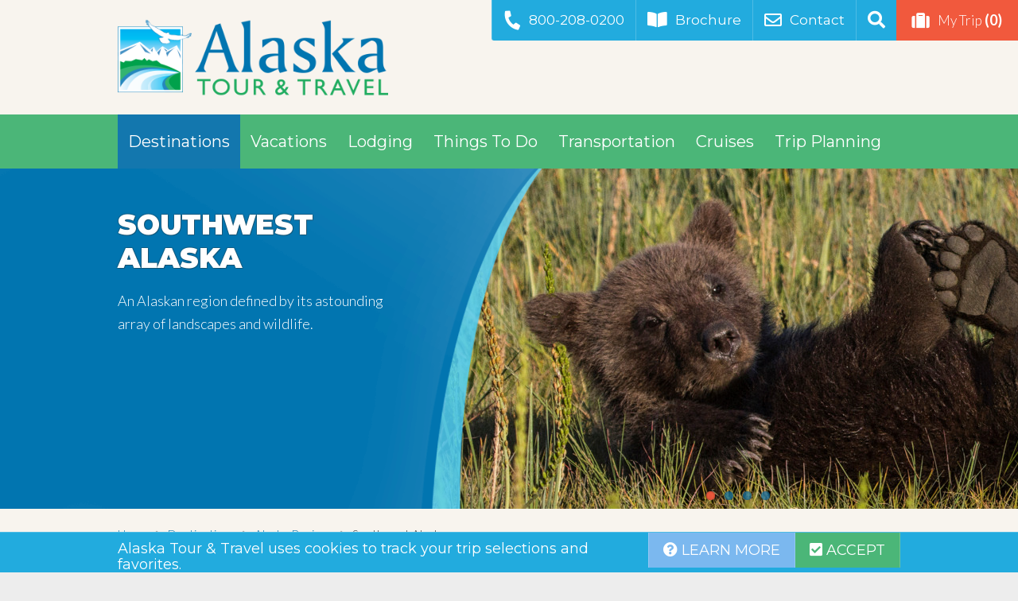

--- FILE ---
content_type: text/html; charset=utf-8
request_url: https://www.alaskatravel.com/destinations/regions/southwest/
body_size: 17832
content:
<!DOCTYPE html>
<html lang="en-US">
<head>
    <meta charset="utf-8" />
    <meta http-equiv="x-ua-compatible" content="ie=edge">
    <meta name="description" content="Visit Southwest Alaska and popular destinations like Lake Clark National Park and Katmai National Park on fly-in bear viewing tours from Anchorage.">
    <meta name="viewport" content="width=device-width, initial-scale=1, shrink-to-fit=no">
    <meta name="ROBOTS" content="INDEX, FOLLOW">
    <meta name="content-version" content="3423">
    <meta name="og:title" property="og:title" content="Southwest Alaska | Lake Clark, Katmai National Park | AlaskaTravel.com">
    <meta name="og:description" property="og:description" content="Visit Southwest Alaska and popular destinations like Lake Clark National Park and Katmai National Park on fly-in bear viewing tours from Anchorage.">
    <meta property="og:type" content="website">
    <meta property="og:site_name" content="Alaska Tour &amp; Travel">
    <meta property="fb:app_id" content="661992644252926">
        <meta property="og:image" content="https://cdn1.alaskatravel.com/public/photos/00000646/black-bear-cub-lake-clark-646-1-HeroSubPage.jpg">
        <meta property="og:image:width" content="990">
        <meta property="og:image:height" content="428">
        <meta name="twitter:card" content="summary_large_image">
        <meta name="twitter:site" content="@alaskaexperts">
        <meta name="twitter:title" content="Southwest Alaska | Lake Clark, Katmai National Park | AlaskaTravel.com">
        <meta name="twitter:description" content="Visit Southwest Alaska and popular destinations like Lake Clark National Park and Katmai National Park on fly-in bear viewing tours from Anchorage." />
        <meta name="twitter:image" content="https://cdn1.alaskatravel.com/public/photos/00000646/black-bear-cub-lake-clark-646-1-HeroSubPage.jpg">
        <meta name="twitter:image:alt" content="Black bear cub stretches out in the sun in Lake Clark National Park.">
        <meta property="og:url" content="https://www.alaskatravel.com/destinations/regions/southwest/">

    <title>Southwest Alaska | Lake Clark, Katmai National Park | AlaskaTravel.com</title>
    <link rel="icon" href="/favicon.ico">
        <link rel="canonical" href="https://www.alaskatravel.com/destinations/regions/southwest/" />

    <script>window.dataLayer = window.dataLayer || [];</script>
    
    <!-- Google Tag Manager -->
    <script>(function(w,d,s,l,i){w[l]=w[l]||[];w[l].push({'gtm.start':
    new Date().getTime(),event:'gtm.js'});var f=d.getElementsByTagName(s)[0],
    j=d.createElement(s),dl=l!='dataLayer'?'&l='+l:'';j.async=true;j.src=
    'https://www.googletagmanager.com/gtm.js?id='+i+dl;f.parentNode.insertBefore(j,f);
    })(window,document,'script','dataLayer','GTM-KPQZ2MC');</script>
    <!-- End Google Tag Manager -->

    
    <script type="text/javascript">!function(T,l,y){var S=T.location,k="script",D="instrumentationKey",C="ingestionendpoint",I="disableExceptionTracking",E="ai.device.",b="toLowerCase",w="crossOrigin",N="POST",e="appInsightsSDK",t=y.name||"appInsights";(y.name||T[e])&&(T[e]=t);var n=T[t]||function(d){var g=!1,f=!1,m={initialize:!0,queue:[],sv:"5",version:2,config:d};function v(e,t){var n={},a="Browser";return n[E+"id"]=a[b](),n[E+"type"]=a,n["ai.operation.name"]=S&&S.pathname||"_unknown_",n["ai.internal.sdkVersion"]="javascript:snippet_"+(m.sv||m.version),{time:function(){var e=new Date;function t(e){var t=""+e;return 1===t.length&&(t="0"+t),t}return e.getUTCFullYear()+"-"+t(1+e.getUTCMonth())+"-"+t(e.getUTCDate())+"T"+t(e.getUTCHours())+":"+t(e.getUTCMinutes())+":"+t(e.getUTCSeconds())+"."+((e.getUTCMilliseconds()/1e3).toFixed(3)+"").slice(2,5)+"Z"}(),iKey:e,name:"Microsoft.ApplicationInsights."+e.replace(/-/g,"")+"."+t,sampleRate:100,tags:n,data:{baseData:{ver:2}}}}var h=d.url||y.src;if(h){function a(e){var t,n,a,i,r,o,s,c,u,p,l;g=!0,m.queue=[],f||(f=!0,t=h,s=function(){var e={},t=d.connectionString;if(t)for(var n=t.split(";"),a=0;a<n.length;a++){var i=n[a].split("=");2===i.length&&(e[i[0][b]()]=i[1])}if(!e[C]){var r=e.endpointsuffix,o=r?e.location:null;e[C]="https://"+(o?o+".":"")+"dc."+(r||"services.visualstudio.com")}return e}(),c=s[D]||d[D]||"",u=s[C],p=u?u+"/v2/track":d.endpointUrl,(l=[]).push((n="SDK LOAD Failure: Failed to load Application Insights SDK script (See stack for details)",a=t,i=p,(o=(r=v(c,"Exception")).data).baseType="ExceptionData",o.baseData.exceptions=[{typeName:"SDKLoadFailed",message:n.replace(/\./g,"-"),hasFullStack:!1,stack:n+"\nSnippet failed to load ["+a+"] -- Telemetry is disabled\nHelp Link: https://go.microsoft.com/fwlink/?linkid=2128109\nHost: "+(S&&S.pathname||"_unknown_")+"\nEndpoint: "+i,parsedStack:[]}],r)),l.push(function(e,t,n,a){var i=v(c,"Message"),r=i.data;r.baseType="MessageData";var o=r.baseData;return o.message='AI (Internal): 99 message:"'+("SDK LOAD Failure: Failed to load Application Insights SDK script (See stack for details) ("+n+")").replace(/\"/g,"")+'"',o.properties={endpoint:a},i}(0,0,t,p)),function(e,t){if(JSON){var n=T.fetch;if(n&&!y.useXhr)n(t,{method:N,body:JSON.stringify(e),mode:"cors"});else if(XMLHttpRequest){var a=new XMLHttpRequest;a.open(N,t),a.setRequestHeader("Content-type","application/json"),a.send(JSON.stringify(e))}}}(l,p))}function i(e,t){f||setTimeout(function(){!t&&m.core||a()},500)}var e=function(){var n=l.createElement(k);n.src=h;var e=y[w];return!e&&""!==e||"undefined"==n[w]||(n[w]=e),n.onload=i,n.onerror=a,n.onreadystatechange=function(e,t){"loaded"!==n.readyState&&"complete"!==n.readyState||i(0,t)},n}();y.ld<0?l.getElementsByTagName("head")[0].appendChild(e):setTimeout(function(){l.getElementsByTagName(k)[0].parentNode.appendChild(e)},y.ld||0)}try{m.cookie=l.cookie}catch(p){}function t(e){for(;e.length;)!function(t){m[t]=function(){var e=arguments;g||m.queue.push(function(){m[t].apply(m,e)})}}(e.pop())}var n="track",r="TrackPage",o="TrackEvent";t([n+"Event",n+"PageView",n+"Exception",n+"Trace",n+"DependencyData",n+"Metric",n+"PageViewPerformance","start"+r,"stop"+r,"start"+o,"stop"+o,"addTelemetryInitializer","setAuthenticatedUserContext","clearAuthenticatedUserContext","flush"]),m.SeverityLevel={Verbose:0,Information:1,Warning:2,Error:3,Critical:4};var s=(d.extensionConfig||{}).ApplicationInsightsAnalytics||{};if(!0!==d[I]&&!0!==s[I]){var c="onerror";t(["_"+c]);var u=T[c];T[c]=function(e,t,n,a,i){var r=u&&u(e,t,n,a,i);return!0!==r&&m["_"+c]({message:e,url:t,lineNumber:n,columnNumber:a,error:i}),r},d.autoExceptionInstrumented=!0}return m}(y.cfg);function a(){y.onInit&&y.onInit(n)}(T[t]=n).queue&&0===n.queue.length?(n.queue.push(a),n.trackPageView({})):a()}(window,document,{
src: "https://js.monitor.azure.com/scripts/b/ai.2.min.js", // The SDK URL Source
crossOrigin: "anonymous", 
cfg: { // Application Insights Configuration
    instrumentationKey: '34b43f6b-f341-4c6c-aa03-4aafc42408a8'
}});</script>
</head>
<body class="page-destinations-regions-southwest page-type-list" style="visibility: hidden;">
    <!-- Version: 2025.12.09.2003-e96302f&#x2B;e96302f41a0ab5ce9df5b0646a66add601aba018 -->
    <!-- Google Tag Manager (noscript) -->
    <noscript><iframe src="https://www.googletagmanager.com/ns.html?id=GTM-KPQZ2MC"
    height="0" width="0" style="display:none;visibility:hidden"></iframe></noscript>
    <!-- End Google Tag Manager (noscript) -->
    <input name="CSRF-TOKEN" type="hidden" value="CfDJ8IljDS69tvRMhqJSL-Tl3dOI3wif327Uhp-xCDjUbrZ6yNWtnvKtnFg9_8-6sWBSPJuX9kQ0cjaWzcZokGbgakQKEaQoRdW1BGzucSTVipBXdecEoPoQxcRetRFOPPh45ray6dBrvpmcYQgTOPPtqeE" />
    <div class="site-container ">
            <header class="site-header ">
    <nav class="fixed-header">
        <div class="container">
            <div class="scroll-top"><a href="#"><i class="fas fa-arrow-up"></i>Return to Top</a></div>
            <ul>
                <li><a href="tel:1-800-208-0200"><i class="fas fa-phone"></i>800-208-0200</a></li>
                        <li><a href="/request/travel-guide/"><i class="fas fa-book-open"></i>Brochure</a></li>
                        <li><a href="/contact/"><i class="fas fa-envelope"></i>Contact</a></li>
                <li>
                    <a class="search" href="#"><i class="fas fa-search"></i><span>Search</span></a>
                    <form class="search-form" autocomplete="off">
                        <label class="search-form-label" for="searchform">Search this website</label>
                        <input name="searchform" class="addsearch" placeholder="Search…" type="search" autocomplete="off" disabled="disabled">
                        <input value="Search" type="submit">
                    </form>
                </li>
                <li>
                    <a class="cart" href="/my-trip/">
                        <i class="fas fa-suitcase"></i>My Trip <span class="trip-number">(0)</span>
                    </a>
                </li>
            </ul>
        </div>
    </nav>
    <div class="container">
        <div class="site-title"><a class="logo" href="/">Alaska Tour &amp; Travel</a></div>
    </div>
</header>

            <nav class="main-nav">
    <div class="container">
        <a class="mobile phone" href="tel:1-800-208-0200"><i class="fas fa-phone"></i><span>800-208-0200</span></a><button class="menu-toggle" aria-pressed="false"><span>Menu</span><i class="fas fa-bars"></i></button>
        <ul class="main-menu">
                    <li class="mobile"><a href="/request/travel-guide/"><i class="fas fa-book-open"></i>Brochure</a></li>
                    <li class="mobile"><a href="/contact/"><i class="fas fa-envelope"></i>Contact</a></li>
            <li class="mobile search-menu-item">
                <form class="search-form" autocomplete="off">
                    <label class="search-form-label" for="searchform">Search this website</label><i class="fas fa-search"></i>
                    <input name="searchform" class="addsearch" placeholder="Search…" type="search" autocomplete="off" disabled="disabled">
                    <input value="Search" type="submit">
                </form>
            </li>
            <li class="mobile">
                <a class="cart" href="/my-trip/">
                    <i class="fas fa-suitcase"></i>My Trip <span class="trip-number">(0)</span>
                </a>
            </li>
                    <li class="dropdown active current">
                        <a href="/destinations/">Destinations</a>
                            <button class="sub-menu-toggle" aria-pressed="false"><i class="fas fa-plus"></i><span>Submenu</span></button>
                            <ul class="dropdown-menu">
                                <li>
                                        <ul>
                                            <li class="dropdown-header"><a href="/destinations/best-places-to-visit/">Top Places to Visit</a></li>
                                                    <li class=""><a href="/anchorage/">Anchorage</a></li>
                                                    <li class=""><a href="/denali-national-park/">Denali Park</a></li>
                                                    <li class=""><a href="/fairbanks/">Fairbanks</a></li>
                                                    <li class="no-mobile"><a href="/girdwood/">Girdwood</a></li>
                                                    <li class=""><a href="/seward/">Seward</a></li>
                                                    <li class=""><a href="/talkeetna/">Talkeetna</a></li>
                                                    <li class="no-mobile"><a href="/destinations/all/">Show All…</a></li>
                                        </ul>
                                        <ul>
                                            <li class="dropdown-header"><a href="/destinations/off-the-beaten-path/">Off the Beaten Path</a></li>
                                                    <li class="no-mobile"><a href="/arctic-circle/">Arctic Circle</a></li>
                                                    <li class="no-mobile"><a href="/cooper-landing/">Cooper Landing</a></li>
                                                    <li class="no-mobile"><a href="/copper-center/">Copper Center</a></li>
                                                    <li class="no-mobile"><a href="/homer/">Homer</a></li>
                                                    <li class="no-mobile"><a href="/kantishna/">Kantishna</a></li>
                                                    <li class="no-mobile"><a href="/mccarthy-kennicott/">McCarthy & Kennicott</a></li>
                                                    <li class=""><a href="/valdez/">Valdez</a></li>
                                                    <li class="no-mobile"><a href="/destinations/all/">Show All...</a></li>
                                                    <li class="dropdown-header"><a href="/destinations/cruise-ports-of-call/">Cruise Ports of Call</a></li>
                                        </ul>
                                        <ul>
                                            <li class="dropdown-header"><a href="/destinations/regions/">Alaska Regions</a></li>
                                                    <li class="no-mobile"><a href="/destinations/regions/far-north/">Far North</a></li>
                                                    <li class="no-mobile"><a href="/destinations/regions/interior/">Interior</a></li>
                                                    <li class="no-mobile"><a href="/destinations/regions/southcental/">Southcentral</a></li>
                                                    <li class="no-mobile"><a href="/destinations/regions/southeast/">Southeast</a></li>
                                                    <li class="no-mobile"><a href="/destinations/regions/southwest/">Southwest</a></li>
                                                    <li class="dropdown-header"><a href="/maps/">Map View</a></li>
                                        </ul>
                                        <ul>
                                            <li class="dropdown-header"><a href="/parks/">National Parks</a></li>
                                                    <li class="no-mobile"><a href="/denali-national-park/">Denali National Park</a></li>
                                                    <li class="no-mobile"><a href="/parks/kenai-fjords/">Kenai Fjords</a></li>
                                                    <li class="no-mobile"><a href="/parks/wrangell-st-elias/">Wrangell St. Elias</a></li>
                                                    <li class="no-mobile"><a href="/parks/glacier-bay/">Glacier Bay</a></li>
                                                    <li class="no-mobile"><a href="/parks/state/">Alaska State Parks</a></li>
                                                    <li class="no-mobile"><a href="/parks/">Show All...</a></li>
                                        </ul>
                                </li>
                            </ul>
                    </li>
                    <li class="dropdown ">
                        <a href="/vacations/">Vacations</a>
                            <button class="sub-menu-toggle" aria-pressed="false"><i class="fas fa-plus"></i><span>Submenu</span></button>
                            <ul class="dropdown-menu">
                                <li>
                                        <ul>
                                            <li class="dropdown-header"><a href="/vacations/packages/">Top Vacation Packages</a></li>
                                                    <li class=""><a href="/vacations/train-tours/">Train & Bus Packages</a></li>
                                                    <li class=""><a href="/vacations/self-drive-tours/">Self-Drive Packages</a></li>
                                                    <li class=""><a href="/vacations/guided-tours/">Fully Guided Tours</a></li>
                                                    <li class="dropdown-header"><a href="/land-tours/">Land Tour Itineraries</a></li>
                                                    <li class="no-mobile"><a href="/land-tours/5-day-itinerary/">5 Day Itinerary</a></li>
                                                    <li class="no-mobile"><a href="/land-tours/7-day-itinerary/">7 Day Itinerary</a></li>
                                                    <li class="no-mobile"><a href="/land-tours/10-day-itinerary/">10 Day Itinerary</a></li>
                                        </ul>
                                        <ul>
                                            <li class="dropdown-header"><a href="/vacations/cruise-tours/">Alaska Cruise Tours</a></li>
                                                    <li class="no-mobile"><a href="/vacations/pre-cruise-tours/">Pre Cruise Tours</a></li>
                                                    <li class="no-mobile"><a href="/vacations/post-cruise-tours/">Post Cruise Tours</a></li>
                                                    <li class="dropdown-header"><a href="/vacations/travel/">Specialty Travel</a></li>
                                                    <li class=""><a href="/vacations/adventure-tours/">Adventure Tours</a></li>
                                                    <li class="no-mobile"><a href="/vacations/custom-trips/">Custom Trips</a></li>
                                                    <li class=""><a href="/vacations/family/">Family Vacations</a></li>
                                                    <li class=""><a href="/vacations/small-groups/">Small Groups</a></li>
                                                    <li class=""><a href="/vacations/winter-aurora-trips/">Winter & Aurora Travel</a></li>
                                                    <li class="dropdown-header"><a href="/find/packages/">Alaska Trip Finder</a></li>
                                        </ul>
                                </li>
                            </ul>
                    </li>
                    <li class="dropdown ">
                        <a href="/lodging/">Lodging</a>
                            <button class="sub-menu-toggle" aria-pressed="false"><i class="fas fa-plus"></i><span>Submenu</span></button>
                            <ul class="dropdown-menu">
                                <li>
                                        <ul>
                                            <li class="dropdown-header"><a href="/lodging/best-places-to-stay/">Top Places to Stay</a></li>
                                                    <li class="dropdown-header"><a href="/lodging/by-destination/">Browse by Destination</a></li>
                                                    <li class=""><a href="/anchorage/lodging/">Anchorage</a></li>
                                                    <li class=""><a href="/denali-national-park/lodging/">Denali Park</a></li>
                                                    <li class=""><a href="/fairbanks/lodging/">Fairbanks</a></li>
                                                    <li class=""><a href="/seward/lodging/">Seward</a></li>
                                                    <li class=""><a href="/talkeetna/lodging/">Talkeetna</a></li>
                                                    <li class=""><a href="/lodging/by-destination/">Show All…</a></li>
                                        </ul>
                                        <ul>
                                            <li class="dropdown-header"><a href="/lodging/by-category/">Browse By Category</a></li>
                                                    <li class=""><a href="/lodging/hotels/">Hotels & Lodges</a></li>
                                                    <li class=""><a href="/lodging/cabins/">Cabins</a></li>
                                                    <li class=""><a href="/lodging/wilderness-lodges/">Wilderness Lodges</a></li>
                                                    <li class="dropdown-header"><a href="/find/lodging/">Alaska Lodging Finder</a></li>
                                        </ul>
                                </li>
                            </ul>
                    </li>
                    <li class="dropdown ">
                        <a href="/things-to-do/">Things To Do</a>
                            <button class="sub-menu-toggle" aria-pressed="false"><i class="fas fa-plus"></i><span>Submenu</span></button>
                            <ul class="dropdown-menu">
                                <li>
                                        <ul>
                                            <li class="dropdown-header"><a href="/things-to-do/best/">Top Things to Do </a></li>
                                                    <li class=""><a href="/things-to-do/best-glacier-tours/">Best Glacier Tours</a></li>
                                                    <li class=""><a href="/things-to-do/best-train-tours/">Best Train Tours</a></li>
                                                    <li class=""><a href="/things-to-do/best-wildlife-tours/">Best Wildlife Tours</a></li>
                                                    <li class=""><a href="/things-to-do/denali-bus-tours/">Denali Bus Tours</a></li>
                                                    <li class=""><a href="/things-to-do/kenai-fjords-cruises/">Kenai Fjords Cruises</a></li>
                                                    <li class=""><a href="/things-to-do/bear-viewing-tours/">Bear Viewing Tours</a></li>
                                                    <li class=""><a href="/things-to-do/flightseeing/">Flightseeing </a></li>
                                                    <li class="no-mobile"><a href="/things-to-do/kayaking-trips/">Kayaking Trips</a></li>
                                                    <li class="no-mobile"><a href="/things-to-do/rafting-trips/">Rafting Trips</a></li>
                                                    <li class="no-mobile"><a href="/things-to-do/by-category/">Show All…</a></li>
                                        </ul>
                                        <ul>
                                            <li class="dropdown-header"><a href="/find/activity/">Alaska Activity Finder</a></li>
                                                    <li class="dropdown-header"><a href="/things-to-do/by-category/">Browse By Category</a></li>
                                                    <li class="no-mobile"><a href="/things-to-do/arctic-circle-tours/">Arctic Circle Tours</a></li>
                                                    <li class="no-mobile"><a href="/things-to-do/bike-tours/">Bike Tours</a></li>
                                                    <li class="no-mobile"><a href="/things-to-do/bus-tours/">Bus Tours</a></li>
                                                    <li class="no-mobile"><a href="/things-to-do/day-cruises/">Day Cruises</a></li>
                                                    <li class="no-mobile"><a href="/things-to-do/dinner-theaters/">Dinner Theaters</a></li>
                                                    <li class="no-mobile"><a href="/things-to-do/dog-sled-tours/">Dog Sled Tours</a></li>
                                                    <li class="no-mobile"><a href="/things-to-do/fishing-trips/">Fishing Trips</a></li>
                                                    <li class="no-mobile"><a href="/things-to-do/helicopter-tours/">Helicopter Tours</a></li>
                                                    <li class="no-mobile"><a href="/things-to-do/hiking-trips/">Hiking Trips</a></li>
                                                    <li class="no-mobile"><a href="/things-to-do/jeep-atv-tours/">Jeep & ATV Tours</a></li>
                                                    <li class="no-mobile"><a href="/things-to-do/sightseeing-tours/">Sightseeing Tours</a></li>
                                                    <li class="no-mobile"><a href="/things-to-do/top-attractions/">Top Attractions</a></li>
                                                    <li class="no-mobile"><a href="/things-to-do/train-day-trips/">Train Day Trips</a></li>
                                                    <li class="no-mobile"><a href="/things-to-do/winter/">Winter Activities</a></li>
                                                    <li class="no-mobile"><a href="/things-to-do/zip-line-tours/">Zip Line Tours</a></li>
                                                    <li class="no-mobile"><a href="/things-to-do/by-category/">Show All…</a></li>
                                        </ul>
                                        <ul>
                                            <li class="dropdown-header"><a href="/things-to-do/by-destination/">Browse By Destination</a></li>
                                                    <li class="no-mobile"><a href="/anchorage/things-to-do/">Anchorage</a></li>
                                                    <li class="no-mobile"><a href="/denali-national-park/things-to-do/">Denali Park</a></li>
                                                    <li class="no-mobile"><a href="/fairbanks/things-to-do/">Fairbanks</a></li>
                                                    <li class="no-mobile"><a href="/seward/things-to-do/">Seward</a></li>
                                                    <li class="no-mobile"><a href="/talkeetna/things-to-do/">Talkeetna</a></li>
                                                    <li class="no-mobile"><a href="/things-to-do/by-destination/">Show All…</a></li>
                                        </ul>
                                </li>
                            </ul>
                    </li>
                    <li class="dropdown ">
                        <a href="/transportation/">Transportation</a>
                            <button class="sub-menu-toggle" aria-pressed="false"><i class="fas fa-plus"></i><span>Submenu</span></button>
                            <ul class="dropdown-menu">
                                <li>
                                        <ul>
                                            <li class="dropdown-header"><a href="/trains/">Alaska Trains</a></li>
                                                    <li class=""><a href="/alaska-railroad/">Alaska Railroad</a></li>
                                                    <li class=""><a href="/trains/wilderness-express/">Wilderness Express Rail</a></li>
                                                    <li class=""><a href="/trains/mckinley-explorer/">McKinley Explorer Dome</a></li>
                                                    <li class=""><a href="/trains/compare/">Compare All Trains...</a></li>
                                                    <li class="dropdown-header"><a href="/bus-lines/">Bus Lines</a></li>
                                                    <li class=""><a href="/park-connection-bus/">Park Connection Motorcoach</a></li>
                                                    <li class="dropdown-header"><a href="/car-rentals/">Car Rentals</a></li>
                                        </ul>
                                        <ul>
                                            <li class="dropdown-header"><a href="/transportation/how-to-get-from/">How To Get From...</a></li>
                                                    <li class="no-mobile"><a href="/transportation/anchorage-seward/">Anchorage to Seward</a></li>
                                                    <li class="no-mobile"><a href="/transportation/anchorage-denali/">Anchorage to Denali </a></li>
                                                    <li class="no-mobile"><a href="/transportation/anchorage-fairbanks/">Anchorage to Fairbanks</a></li>
                                                    <li class="no-mobile"><a href="/transportation/seward-talkeetna/">Seward to Talkeetna</a></li>
                                                    <li class="no-mobile"><a href="/transportation/whittier-denali/">Whittier to Denali</a></li>
                                                    <li class="no-mobile"><a href="/transportation/how-to-get-from/">Show All...</a></li>
                                                    <li class="dropdown-header"><a href="/find/transport/">Transportation Finder</a></li>
                                                    <li class=""><a href="/express-checkout/">Train & Bus Express Checkout</a></li>
                                        </ul>
                                        <ul>
                                            <li class="dropdown-header"><a href="/transportation/advice/">Transportation Advice</a></li>
                                                    <li class="no-mobile"><a href="/advice/best-train-for-me/">Best Train for Me</a></li>
                                                    <li class="no-mobile"><a href="/alaska-railroad/schedule/">Alaska Railroad Schedule</a></li>
                                                    <li class="no-mobile"><a href="/maps/alaska-railroad/">Alaska Railroad Map</a></li>
                                                    <li class="no-mobile"><a href="/trains/compare/">Adventure Class vs GoldStar</a></li>
                                                    <li class="no-mobile"><a href="/advice/train-and-bus/">Take the Train AND the Bus</a></li>
                                                    <li class="no-mobile"><a href="/cruises/transportation/">Cruise Transportation</a></li>
                                                    <li class="no-mobile"><a href="/transportation/flights-to-alaska/">Flights to Alaska</a></li>
                                                    <li class="no-mobile"><a href="/transportation/advice/">Show All…</a></li>
                                        </ul>
                                </li>
                            </ul>
                    </li>
                    <li class="dropdown ">
                        <a href="/cruises/">Cruises</a>
                            <button class="sub-menu-toggle" aria-pressed="false"><i class="fas fa-plus"></i><span>Submenu</span></button>
                            <ul class="dropdown-menu">
                                <li>
                                        <ul>
                                            <li class="dropdown-header"><a href="/cruises/itineraries/">Cruise Itineraries</a></li>
                                                    <li class="no-mobile"><a href="/cruises/best-alaska-cruise/">Best Alaska Cruises</a></li>
                                                    <li class="no-mobile"><a href="/cruises/routes/vancouver-seward/">Vancouver to Seward</a></li>
                                                    <li class="no-mobile"><a href="/cruises/routes/seward-vancouver/">Seward to Vancouver</a></li>
                                                    <li class="no-mobile"><a href="/cruises/routes/vancouver-whittier/">Vancouver to Whittier</a></li>
                                                    <li class="no-mobile"><a href="/cruises/routes/whittier-vancouver/">Whittier to Vancouver</a></li>
                                                    <li class="no-mobile"><a href="/cruises/itineraries/">Show All…</a></li>
                                                    <li class="dropdown-header"><a href="/cruises/schedule/">Cruise Schedules</a></li>
                                                    <li class="no-mobile"><a href="/cruises/vancouver/">Cruises from Vancouver</a></li>
                                                    <li class="no-mobile"><a href="/cruises/seattle/">Cruises from Seattle</a></li>
                                        </ul>
                                        <ul>
                                            <li class="dropdown-header"><a href="/cruises/shore-excursions/">Shore Excursions</a></li>
                                                    <li class="dropdown-header"><a href="/cruises/cruise-lines/">Cruise Lines</a></li>
                                                    <li class="no-mobile"><a href="/cruises/princess-cruises/">Princess Cruises</a></li>
                                                    <li class="no-mobile"><a href="/cruises/holland-america-line/">Holland America Line</a></li>
                                                    <li class="no-mobile"><a href="/cruises/royal-caribbean-cruises/">Royal Caribbean Cruises</a></li>
                                                    <li class="no-mobile"><a href="/cruises/celebrity-cruises/">Celebrity Cruises</a></li>
                                                    <li class="no-mobile"><a href="/cruises/cruise-lines/">Show All…</a></li>
                                                    <li class="dropdown-header"><a href="/cruises/transportation/">Cruise Transportation</a></li>
                                                    <li class="no-mobile"><a href="/cruises/transportation/private-transfers/">Private Cruise Transfers</a></li>
                                        </ul>
                                        <ul>
                                            <li class="dropdown-header"><a href="/cruises/advice/">Cruise Advice</a></li>
                                                    <li class="no-mobile"><a href="/cruises/faqs/">Alaska Cruise FAQs</a></li>
                                                    <li class="no-mobile"><a href="/vacations/cruise-tours/">Cruise + Land Tours</a></li>
                                                    <li class="no-mobile"><a href="/cruises/deals/">Alaska Cruise Deals</a></li>
                                                    <li class="no-mobile"><a href="/request/cruise-quote/">Get a Cruise Quote</a></li>
                                                    <li class="no-mobile"><a href="/destinations/cruise-ports-of-call/">Alaska Ports of Call</a></li>
                                                    <li class="no-mobile"><a href="/things-to-do/day-cruises/">Day Boat Cruises</a></li>
                                                    <li class="no-mobile"><a href="/cruises/small-ships/">Small Ship Cruises</a></li>
                                                    <li class="no-mobile"><a href="/cruises/advice/">Show All…</a></li>
                                                    <li class="dropdown-header"><a href="/find/cruises/">Alaska Cruise Finder</a></li>
                                        </ul>
                                </li>
                            </ul>
                    </li>
                    <li class="dropdown ">
                        <a href="/trip-planning/">Trip Planning</a>
                            <button class="sub-menu-toggle" aria-pressed="false"><i class="fas fa-plus"></i><span>Submenu</span></button>
                            <ul class="dropdown-menu">
                                <li>
                                        <ul>
                                            <li class="dropdown-header"><a href="/trip-planning/get-started/">Getting Started</a></li>
                                                    <li class=""><a href="/advice/why-alaska/">Why Alaska? </a></li>
                                                    <li class=""><a href="/why-us/">Why Alaska Tour &  Travel?</a></li>
                                                    <li class=""><a href="/newsletter/">Newsletter Sign Up</a></li>
                                                    <li class=""><a href="/request/travel-guide/">Order Guide & Map</a></li>
                                                    <li class=""><a href="/deals/">Alaska Travel Deals</a></li>
                                                    <li class=""><a href="/land-tours/">Sample Tour Itineraries</a></li>
                                                    <li class="no-mobile"><a href="/trip-planning/reservations/">Make a Reservation</a></li>
                                        </ul>
                                        <ul>
                                            <li class="dropdown-header"><a href="/trip-planning/tools/">Travel Tools</a></li>
                                                    <li class=""><a href="/blog/">Travel Blog</a></li>
                                                    <li class=""><a href="/photos/">Photo Gallery </a></li>
                                                    <li class=""><a href="/videos/">Alaska Videos</a></li>
                                                    <li class=""><a href="/maps/">Alaska Map</a></li>
                                                    <li class="no-mobile"><a href="/trip-planning/insurance/">Travel Insurance</a></li>
                                                    <li class="no-mobile"><a href="/trip-planning/weather-daylight/">Alaska Weather</a></li>
                                                    <li class="no-mobile"><a href="/trip-planning/mileage-chart/">Alaska Mileage Chart</a></li>
                                                    <li class="no-mobile"><a href="/trip-planning/tools/">Show All…</a></li>
                                        </ul>
                                        <ul>
                                            <li class="dropdown-header"><a href="/advice/top/">Top Advice & Tips</a></li>
                                                    <li class=""><a href="/advice/faqs/">Frequently Asked Questions</a></li>
                                                    <li class="no-mobile"><a href="/advice/best-time-to-visit/">Best Time to Visit</a></li>
                                                    <li class="no-mobile"><a href="/destinations/best-places-to-visit/">Best Places to Go</a></li>
                                                    <li class="no-mobile"><a href="/advice/what-to-pack/">What to Pack</a></li>
                                                    <li class="no-mobile"><a href="/advice/how-to-get-around/">How to Get Around</a></li>
                                                    <li class="no-mobile"><a href="/advice/10-questions-to-ask-first/">10 Questions to Ask First</a></li>
                                                    <li class="no-mobile"><a href="/advice/">Show All…</a></li>
                                        </ul>
                                </li>
                            </ul>
                    </li>
        </ul>
    </div>
</nav>

        
<main>
    
<section class="subpage-slideshow page-southwest-alaska">
    <div class="interior slider">
        <div class="slides">
                    <div class="slide"><img alt="Black bear cub stretches out in the sun in Lake Clark National Park." class="lazy" data-sizes="(max-width: 495px) 495px, 990px" data-src="https://cdn1.alaskatravel.com/public/photos/00000646/black-bear-cub-lake-clark-646-1-HeroSubPage.jpg" data-srcset="https://cdn1.alaskatravel.com/public/photos/00000646/black-bear-cub-lake-clark-646-1-HeroSubPage-half.jpg 495w, https://cdn1.alaskatravel.com/public/photos/00000646/black-bear-cub-lake-clark-646-1-HeroSubPage.jpg 990w" height="428" src="" title="Black bear cub stretches out in the sun in Lake Clark National Park." width="990" />
                        <div class="title-text">
                            <div class="container">
                                <div class="inner">
                                    <h1>Southwest Alaska</h1>
                                    <p>An Alaskan region defined by its astounding array of landscapes and wildlife.</p>
                                </div>
                            </div>
                        </div>
                    </div>
                    <div class="slide"><img alt="Enjoy stunning views of Lake Clark National Park." class="lazy" data-sizes="(max-width: 495px) 495px, 990px" data-src="https://cdn1.alaskatravel.com/public/photos/00001823/rusts-lake-clark-mountains-1823-1-HeroSubPage.jpg" data-srcset="https://cdn1.alaskatravel.com/public/photos/00001823/rusts-lake-clark-mountains-1823-1-HeroSubPage-half.jpg 495w, https://cdn1.alaskatravel.com/public/photos/00001823/rusts-lake-clark-mountains-1823-1-HeroSubPage.jpg 990w" height="428" src="" title="Enjoy stunning views of Lake Clark National Park." width="990" />
                        <div class="title-text">
                            <div class="container">
                                <div class="inner">
                                    <h1>Southwest Alaska</h1>
                                    <p>An Alaskan region defined by its astounding array of landscapes and wildlife.</p>
                                </div>
                            </div>
                        </div>
                    </div>
                    <div class="slide"><img alt="Brown bear with stunning Lake Clark scenery." class="lazy" data-sizes="(max-width: 495px) 495px, 990px" data-src="https://cdn1.alaskatravel.com/public/photos/00001818/rusts-lake-clark-bear-1818-1-HeroSubPage.jpg" data-srcset="https://cdn1.alaskatravel.com/public/photos/00001818/rusts-lake-clark-bear-1818-1-HeroSubPage-half.jpg 495w, https://cdn1.alaskatravel.com/public/photos/00001818/rusts-lake-clark-bear-1818-1-HeroSubPage.jpg 990w" height="428" src="" title="Brown bear with stunning Lake Clark scenery." width="990" />
                        <div class="title-text">
                            <div class="container">
                                <div class="inner">
                                    <h1>Southwest Alaska</h1>
                                    <p>An Alaskan region defined by its astounding array of landscapes and wildlife.</p>
                                </div>
                            </div>
                        </div>
                    </div>
                    <div class="slide"><img alt="Action shot of a grizzly fishing on a waterfall in Katmai National Park." class="lazy" data-sizes="(max-width: 495px) 495px, 990px" data-src="https://cdn1.alaskatravel.com/public/photos/00000563/action-shot-grizzly-fishing-katmai-563-2-HeroSubPage.jpg" data-srcset="https://cdn1.alaskatravel.com/public/photos/00000563/action-shot-grizzly-fishing-katmai-563-2-HeroSubPage-half.jpg 495w, https://cdn1.alaskatravel.com/public/photos/00000563/action-shot-grizzly-fishing-katmai-563-2-HeroSubPage.jpg 990w" height="428" src="" title="Action shot of a grizzly fishing on a waterfall in Katmai National Park." width="990" />
                        <div class="title-text">
                            <div class="container">
                                <div class="inner">
                                    <h1>Southwest Alaska</h1>
                                    <p>An Alaskan region defined by its astounding array of landscapes and wildlife.</p>
                                </div>
                            </div>
                        </div>
                    </div>
        </div>
        <div class="custom-navigation">
            <a href="#" class="flex-prev flexslider-arrow"><i class="fas fa-chevron-circle-left"></i><span>Previous</span></a>
            <div class="custom-controls-container"></div>
            <a href="#" class="flex-next flexslider-arrow"><i class="fas fa-chevron-circle-right"></i><span>Next</span></a>
        </div>
    </div>
</section>

        <section class="breadcrumb">
        <div class="container clear">
            <ul>
                <li><a href="/">Home</a> <i class="fas fa-angle-right"></i></li>
                        <li><a href="/destinations/">Destinations</a> <i class="fas fa-angle-right"></i></li>
                        <li><a href="/destinations/regions/">Alaska Regions</a> <i class="fas fa-angle-right"></i></li>
                    <li>Southwest Alaska</li>
            </ul>
        </div>
    </section>

        <section class="intro-panel">
            <div class="container">
                    <div class="widget-sidebar one-third mobile-hidden" aria-hidden="true" role="presentation">
                        <h2 class="widget-title">Quick Links</h2>
                        <ul>
                                <li><i class="fas fa-check"></i> <a class="" href="/things-to-do/bear-viewing-tours/">Bear Viewing Tours</a></li>
                                <li><i class="fas fa-check"></i> <a class="" href="/parks/lake-clark/">Lake Clark National Park</a></li>
                                <li><i class="fas fa-check"></i> <a class="" href="/parks/katmai/">Katmai National Park</a></li>
                                <li><i class="fas fa-check"></i> <a class="" href="/anchorage/">Anchorage Alaska</a></li>
                        </ul>
                        <p><a href="/find/packages/" class="button">Trip Finder <i class="fa fa-arrow-right"></i></a></p>
                    </div>
<h2 class="text-title">Southwest Alaska</h2><p>No other <a href="/destinations/regions/">region</a> in Alaska compares to the Southwest in its utter diversity. In an area roughly the same size as California, there are volcanoes, temperate rainforests, major river drainages, highlands, lowlands, tundra, boreal forests, 10,000-foot peaks, glaciers, sprawling wetlands, and thousands of miles of coastlines. And that's not to mention wildlife, Alaskan Native cultures, and surprising human history.</p><p>To provide a little context, the Southwest region encompasses the Alaska Peninsula from the Cook Inlet to the state's west coast and the upper Yukon River drainage south to the Aleutian Islands. Within this rough boundary are <a href="/parks/lake-clark/">Lake Clark National Park</a>, <a href="/parks/katmai/">Katmai National Park</a>, and numerous wildlife refuges, sanctuaries, state parks, and national monuments. </p><p>The Aleutians are perhaps Southwest Alaska's most notable natural feature. The chain of windswept islands stretches for 1,000 miles between the Pacific Ocean and Bering Sea. They are buffeted by near-constant winds and battered by rolling seas. And as if that weren't enough, many of the islands are actually active volcanoes. Interestingly, the far Aleutian Island of Attu was the site of the only World War II battle fought in North America. It is, even by Alaska standards, a fantastically wild place.</p><p><a class="show-more-link" href="#">Show More <i class="fa fa-angle-right"></i></a></p><p class="show-more">Southwest Alaska is home to only about a tenth of all Alaskans, a small population vastly outnumbered by wildlife. Wetlands and cliffside rookeries draw 230 different species of migratory birds in the summer. Abundant spawning grounds within pristine rivers and lakes feed the famous Bristol Bay fishery. Thousands of fur seals congregate on Pribilof Island in the summer, while the world's highest concentration of brown bears congregate at the famous Brooks Falls to feast on salmon. </p><p class="show-more">There are no roads to Southwest Alaska, so most visitors travel by plane. Regional airlines and small air taxis serve communities like King Salmon, Port Alsworth, and Bethel. Intrepid travelers can also take the Alaska State Marine Highway ferry system throughout the Aleutians. The nearest mainland ferry stop is in Homer, about 220 miles south of Anchorage.</p><p class="show-more">Alaska Tour &amp; Travel can coordinate <a href="/things-to-do/bear-viewing-tours/">bear viewing tours</a> plus <a href="/lodging/">lodging</a> and <a href="/transportation/">transportation</a> in Anchorage, the nearest hub for travels through Southwest Alaska.  </p><p><a class="show-less-link show-more" href="#"><i class="fa fa-angle-left"></i> Show Less</a></p>                    <div class="widget-sidebar one-third desktop-hidden">
                        <h2 class="widget-title">Quick Links</h2>
                        <ul>
                                <li><i class="fas fa-check"></i> <a class="" href="/things-to-do/bear-viewing-tours/">Bear Viewing Tours</a></li>
                                <li><i class="fas fa-check"></i> <a class="" href="/parks/lake-clark/">Lake Clark National Park</a></li>
                                <li><i class="fas fa-check"></i> <a class="" href="/parks/katmai/">Katmai National Park</a></li>
                                <li><i class="fas fa-check"></i> <a class="" href="/anchorage/">Anchorage Alaska</a></li>
                        </ul>
                        <p><a href="/find/packages/" class="button">Trip Finder <i class="fa fa-arrow-right"></i></a></p>
                    </div>
            </div>
        </section>
        <section class="grid-panel">
            <div class="container">
                <h2 class="widget-title">Southwest Alaska</h2>
                <div class="grid list"
                     style="visibility: hidden;"
                     data-visible-items="4">
                    <div class="grid-sizer"></div>
                        <div class="grid-item " data-title="Bear Viewing Tours">
                            <div class="inner">
                                <h3><a href="/things-to-do/bear-viewing-tours/"><img class="lazy" data-src="https://cdn1.alaskatravel.com/public/photos/00000940/lake-clark-bear-reflection-940-1-ListBox.jpg" height="178" src="" title="Brown bear reflection during low tide in Lake Clark National Park." width="388" /> <span>Bear Viewing Tours</span></a></h3>
                                    <p>Alaska is home to 98 percent of brown bears in the United States. Take a bear viewing excursion to observe them in Alaska's remote wilds. <a class="no-wrap" href="/things-to-do/bear-viewing-tours/">Learn More &gt;</a></p>
                            </div>
                        </div>
                        <div class="grid-item " data-title="Katmai National Park">
                            <div class="inner">
                                <h3><a href="/parks/katmai/"><img class="lazy" data-src="https://cdn1.alaskatravel.com/public/photos/00000851/grizzly-fishing-katmai-851-2-ListBox.jpg" height="178" src="" title="Grizzly fishes for dinner in Katmai National Park." width="388" /> <span>Katmai National Park</span></a></h3>
                                    <p>Formed by volcanoes and renowned for its brown bears, Katmai National Park draws nature and wildlife photographers from around the world. <a class="no-wrap" href="/parks/katmai/">Learn More &gt;</a></p>
                            </div>
                        </div>
                        <div class="grid-item " data-title="Lake Clark National Park">
                            <div class="inner">
                                <h3><a href="/parks/lake-clark/"><img class="lazy" data-src="https://cdn1.alaskatravel.com/public/photos/00000634/bear-cubs-lake-clark-water-634-2-ListBox.jpg" height="178" src="" title="Two cubs hold on while their mother wades through the water in Lake Clark National Park." width="388" /> <span>Lake Clark National Park</span></a></h3>
                                    <p>Visited by just over 5,000 people annually, Lake Clark National Park is an oasis of wilderness solitude, beautifully diverse landscapes, and a healthy bear population. <a class="no-wrap" href="/parks/lake-clark/">Learn More &gt;</a></p>
                            </div>
                        </div>
                </div>
                <p class="more-grid-items" style="display: none;"><a href="#">Show More <i class="fas fa-chevron-down"></i></a></p>
                
            </div>
        </section>
    

    

</main>


            <footer class="site-footer">
    <section class="find-your-alaska">
    <div class="container">
        <h2 class="widget-title"><span>Find Your Alaska</span></h2>
        <form method="get" action="/find/packages/" autocomplete="off">
            <div class="find-your-alaska-form">
                <div class="trip-types">
                    <ul>
                            <li class="active" data-name="packages" data-link="/find/packages/"><i class="fas fa-map-signs"></i><span><input class="packages" name="type" type="radio" value="Packages"> Packages</span></li>
                            <li class="" data-name="lodging" data-link="/find/lodging/"><i class="fas fa-building"></i><span><input class="lodging" name="type" type="radio" value="Lodging"> Lodging</span></li>
                            <li class="" data-name="activity" data-link="/find/activity/"><i class="fas fa-helicopter"></i><span><input class="activity" name="type" type="radio" value="Activity"> Activity</span></li>
                            <li class="" data-name="transport" data-link="/find/transport/"><i class="fas fa-train"></i><span><input class="transport" name="type" type="radio" value="Transport"> Transport</span></li>
                            <li class="" data-name="cruises" data-link="/find/cruises/"><i class="fas fa-ship"></i><span><input class="cruises" name="type" type="radio" value="Cruises"> Cruises</span></li>
                        <li data-name="discover" data-link="">
                            <i class="fa-search fas"></i><span><input class="discover" name="type" type="radio" value="Discover"/> Discover</span>
                        </li>
                    </ul>
                </div>
                <div class="trip-details">
                    <div class="trip-details-form packages" style="">
                    <ul>
                        <li>
                                <select class="form-control" name="duration">
                                    <option value="" selected="selected">Trip Length</option>
                                        <option value="1">1-2 Days</option>
                                        <option value="2">3-4 Days</option>
                                        <option value="3">5-6 Days</option>
                                        <option value="4">7-8 Days</option>
                                        <option value="5">9-10 Days</option>
                                        <option value="6">11-12 Days</option>
                                        <option value="7">13&#x2B; Days</option>
                                </select>
                        </li>
                        <li>
                                <select class="form-control" name="start-city">
                                    <option value="" selected="selected">Start City</option>
                                        <option value="anchorage">Anchorage</option>
                                        <option value="fairbanks">Fairbanks</option>
                                        <option value="girdwood">Girdwood</option>
                                        <option value="seward">Seward</option>
                                        <option value="whittier">Whittier</option>
                                </select>
                        </li>
                        <li>
                                <select class="form-control" name="travel-by">
                                    <option value="" selected="selected">Travel By</option>
                                        <option value="1-rail">Train</option>
                                        <option value="2-bus">Motorcoach</option>
                                        <option value="3-car">Rental Car</option>
                                </select>
                        </li>
                        <li>
                                <select class="form-control" name="end-city">
                                    <option value="" selected="selected">End City</option>
                                        <option value="anchorage">Anchorage</option>
                                        <option value="fairbanks">Fairbanks</option>
                                        <option value="seward">Seward</option>
                                        <option value="whittier">Whittier</option>
                                </select>
                        </li>
                    </ul>
                    </div>
                    <div class="trip-details-form lodging" style="display: none;">
                    <ul>
                        <li>
                                <select class="form-control" name="destinations">
                                    <option value="" selected="selected">Destination</option>
                                        <option value="anchorage">Anchorage</option>
                                        <option value="cooper-landing">Cooper Landing</option>
                                        <option value="copper-center">Copper Center</option>
                                        <option value="denali-park">Denali Park</option>
                                        <option value="fairbanks">Fairbanks</option>
                                        <option value="girdwood">Girdwood</option>
                                        <option value="homer">Homer</option>
                                        <option value="kennecott-mccarthy">Kennecott - McCarthy</option>
                                        <option value="palmer">Palmer</option>
                                        <option value="seward">Seward</option>
                                        <option value="soldotna">Soldotna</option>
                                        <option value="talkeetna">Talkeetna</option>
                                        <option value="valdez">Valdez</option>
                                </select>
                        </li>
                        <li>
                                <input class="form-control datepicker" name="date" type="text" placeholder="Arrival Date" data-min="32" data-max="273" />
                        </li>
                        <li>
                                <input class="form-control" name="duration" type="number" placeholder="Nights" min="1" max="14" />
                        </li>
                    </ul>
                    </div>
                    <div class="trip-details-form activity" style="display: none;">
                    <ul>
                        <li>
                                <select class="form-control" name="destinations">
                                    <option value="" selected="selected">Destination</option>
                                        <option value="anchorage">Anchorage</option>
                                        <option value="cooper-landing">Cooper Landing</option>
                                        <option value="denali-park">Denali Park</option>
                                        <option value="fairbanks">Fairbanks</option>
                                        <option value="girdwood">Girdwood</option>
                                        <option value="homer">Homer</option>
                                        <option value="kennecott-mccarthy">Kennecott - McCarthy</option>
                                        <option value="palmer">Palmer</option>
                                        <option value="seward">Seward</option>
                                        <option value="spencer-glacier-whistle-stop">Spencer Glacier Whistle Stop</option>
                                        <option value="talkeetna">Talkeetna</option>
                                        <option value="valdez">Valdez</option>
                                        <option value="whittier">Whittier</option>
                                </select>
                        </li>
                        <li>
                                <select class="form-control" name="activity-type">
                                    <option value="" selected="selected">Activity Type</option>
                                        <option value="arctic-circle-tours">Arctic Circle Tours</option>
                                        <option value="attractions">Attractions</option>
                                        <option value="bear-viewing-tours">Bear Viewing Tours</option>
                                        <option value="bike-tours">Bike Tours</option>
                                        <option value="bus-tours">Bus Tours</option>
                                        <option value="day-cruises">Day Cruises</option>
                                        <option value="dinner-theaters">Dinner Theaters</option>
                                        <option value="dog-sled-tours">Dog Sled Tours</option>
                                        <option value="fishing-trips">Fishing Trips</option>
                                        <option value="flightseeing-tours">Flightseeing Tours</option>
                                        <option value="glacier-tours">Glacier Tours</option>
                                        <option value="gold-panning">Gold Panning</option>
                                        <option value="hiking-tours">Hiking Tours</option>
                                        <option value="jeep-atv-tours">Jeep &amp; ATV Tours</option>
                                        <option value="jet-boat-tours">Jet Boat Tours</option>
                                        <option value="kayaking-trips">Kayaking Trips</option>
                                        <option value="museums">Museums</option>
                                        <option value="native-culture">Native Culture</option>
                                        <option value="rafting-trips">Rafting Trips</option>
                                        <option value="riverboat-cruises">Riverboat Cruises</option>
                                        <option value="sightseeing-tours">Sightseeing Tours</option>
                                        <option value="train-day-trips">Train Day Trips</option>
                                        <option value="wildlife-tours-park">Wildlife Tours &amp; Park</option>
                                        <option value="zip-line-tours">Zip Line Tours</option>
                                </select>
                        </li>
                        <li>
                                <input class="form-control datepicker" name="date" type="text" placeholder="Date of Service" data-min="32" data-max="273" />
                        </li>
                    </ul>
                    </div>
                    <div class="trip-details-form transport" style="display: none;">
                    <ul>
                        <li>
                                <select class="form-control" name="start-city">
                                    <option value="" selected="selected">Start City</option>
                                        <option value="anchorage">Anchorage</option>
                                        <option value="denali-park">Denali Park</option>
                                        <option value="fairbanks">Fairbanks</option>
                                        <option value="seward">Seward</option>
                                        <option value="talkeetna">Talkeetna</option>
                                        <option value="whittier">Whittier</option>
                                </select>
                        </li>
                        <li>
                                <select class="form-control" name="end-city">
                                    <option value="" selected="selected">End City</option>
                                        <option value=""></option>
                                        <option value="anchorage">Anchorage</option>
                                        <option value="denali-park">Denali Park</option>
                                        <option value="fairbanks">Fairbanks</option>
                                        <option value="seward">Seward</option>
                                        <option value="talkeetna">Talkeetna</option>
                                        <option value="whittier">Whittier</option>
                                </select>
                        </li>
                        <li>
                                <input class="form-control datepicker" name="date" type="text" placeholder="Travel Date" data-min="32" data-max="273" />
                        </li>
                    </ul>
                    </div>
                    <div class="trip-details-form cruises" style="display: none;">
                    <ul>
                        <li>
                                <select class="form-control" name="sailing-date">
                                    <option value="" selected="selected">Sailing Date</option>
                                        <option value="05-2026">May 2026</option>
                                        <option value="06-2026">Jun 2026</option>
                                        <option value="07-2026">Jul 2026</option>
                                        <option value="08-2026">Aug 2026</option>
                                        <option value="09-2026">Sep 2026</option>
                                </select>
                        </li>
                        <li>
                                <select class="form-control" name="line">
                                    <option value="" selected="selected">Cruise Line</option>
                                        <option value="celebrity-cruises">Celebrity Cruises</option>
                                        <option value="holland-america">Holland America</option>
                                        <option value="norwegian-cruise-line">Norwegian Cruise Line</option>
                                        <option value="princess-cruises">Princess Cruises</option>
                                        <option value="royal-caribbean">Royal Caribbean</option>
                                </select>
                        </li>
                        <li>
                                <select class="form-control" name="route">
                                    <option value="" selected="selected">Route</option>
                                        <option value="seward-to-vancouver">Seward to Vancouver</option>
                                        <option value="vancouver-to-seward">Vancouver to Seward</option>
                                        <option value="vancouver-to-whittier">Vancouver to Whittier</option>
                                        <option value="whittier-to-vancouver">Whittier to Vancouver</option>
                                </select>
                        </li>
                    </ul>
                    </div>
                    <div class="trip-details-form discover" style="display: none;">
                        <input name="searchform" class="addsearch" placeholder="Search..." type="search" autocomplete="off" disabled="disabled" />
                    </div>
                </div>
                <div class="trip-submit">
                    <button type="submit">
                        <span>Results</span><i class="fa fa-arrow-right"></i>
                    </button>
                </div>
            </div>
        </form>
        <p>
            Book Now with <span class="caps">no risk</span>, your deposit is fully refundable until 31 days prior to travel with the purchase of our Worry-Free Cancellation Waiver.
                <a class="no-wrap" href="/trip-planning/terms-conditions/">Learn More &gt;</a>
        </p>
    </div>
</section>

    
    <section class="footer-widgets">
        <div class="container">
                <div class="watch-widget one-third first">
                    
    <h2 class="widget-title"><span>Watch</span></h2>
         <div class="watch-thumb"><a class="lightBoxVideoLink" href="https://vimeo.com/showcase/6125323/embed"><i class="fas fa-play-circle"></i><img alt="Bear eating a salmon in a waterfall." height="190" src="https://cdn1.alaskatravel.com/public/images/bear-video.jpg" width="389" /></a></div>

                </div>
                <div class="connect-widget one-third">
                    
    <h2 class="widget-title"><span>Connect</span></h2>
<h3>Alaska Travel News Sign Up</h3><form class="email-newsletter-form" action="" method="" autocomplete="off"><label for="email">Email Address </label><input value="" name="email" placeholder="Enter email address …" id="email" aria-required="true" type="email"><button type="submit"><i class="fa fa-arrow-right"></i><span>Subscribe</span></button></form>         <nav>
             <ul>
                     <li class="facebook"><a href="https://www.facebook.com/AlaskaTourAndTravel/" target="_blank" rel="noreferrer"><i class="fab fa-facebook-square"></i><span>Facebook</span></a></li>
                     <li class="instagram"><a href="https://www.instagram.com/alaskatourandtravel/" target="_blank" rel="noreferrer"><i class="fab fa-instagram"></i><span>Instagram</span></a></li>
                     <li class="flickr"><a href="https://www.flickr.com/photos/alaskatravel/" target="_blank" rel="noreferrer"><i class="fab fa-flickr"></i><span>Flickr</span></a></li>
                     <li class="youtube"><a href="https://www.youtube.com/user/AlaskaTravelVideos" target="_blank" rel="noreferrer"><i class="fab fa-youtube-square"></i><span>YouTube</span></a></li>
                     <li class="tripadvisor"><a href="https://www.tripadvisor.com/Attraction_Review-g60880-d2402719-Reviews-Alaska_Tour_and_Travel_Day_Tours-Anchorage_Alaska.html" target="_blank" rel="noreferrer"><i class="fab fa-tripadvisor"></i><span>TripAdvisor</span></a></li>
             </ul>
         </nav>

                </div>
                <div class="contact-widget one-third">
                    
    <h2 class="widget-title"><span>Contact</span></h2>
    <p>
        <strong>Alaska Tour &amp; Travel</strong><br/>
        3900 Arctic Blvd, Ste 304<br/>
        Anchorage, AK 99503<br/>
        <a href="tel:1-800-208-0200">800-208-0200</a> or <a href="tel:1-907-245-0200">907-245-0200</a>
    </p>
         <nav>
             <ul>
                     <li><a href="https://goo.gl/maps/Tjb1PMAEEBD2" target="_blank" rel="noreferrer">Map</a></li>
                     <li><a href="/about-us/" >About</a></li>
                     <li><a href="/contact/" >Contact</a></li>
             </ul>
         </nav>

                </div>
        </div>
    </section>

    <section class="footer-creds">
        <div class="container">
            <div class="scroll-top"><a href="#"><i class="fas fa-arrow-up"></i><span>Return to Top</span></a></div>
            <nav>
                <ul>
                            <li><a href="/trip-planning/terms-conditions/">Terms & Conditions</a></li>
                            <li><a href="/privacy-policy/">Privacy</a></li>
                            <li><a href="/site-map/">Sitemap</a></li>
                    <li>Copyright &copy; 2026 • <a href="/">Alaska Tour &amp; Travel</a></li>
                </ul>
            </nav>
        </div>

        
<div class="newsletter-signup-form hidden" data-remodal-id="newsletter-signup-form">
    <div class="form-container">
        <form method="post" action="/api/newsletter/sign-up" autocomplete="off">
            <fieldset>
                <legend>Alaska Tour &amp; Travel News</legend>

                <div class="form-group">
    <div class="form-column one-third mobile-hidden first">
        <label class="required-field" for="Email">Email Address</label>
    </div>
    <div class="form-column two-thirds">
        <label class="required-field mobile-label" for="Email">Email Address</label>
        <input autocomplete="off" class="form-control" id="Email" name="Email" placeholder="your email address?" type="text" value="" />
        <span class="form-validation field-validation-valid" data-valmsg-for="Email" data-valmsg-replace="true"></span>
    </div>
</div>
                <div class="form-group">
    <div class="form-column one-third mobile-hidden first">
        <label class="required-field" for="FirstName">First Name</label>
    </div>
    <div class="form-column two-thirds">
        <label class="required-field mobile-label" for="FirstName">First Name</label>
        <input autocomplete="off" class="form-control" id="FirstName" name="FirstName" placeholder="your first name?" type="text" value="" />
        <span class="form-validation field-validation-valid" data-valmsg-for="FirstName" data-valmsg-replace="true"></span>
    </div>
</div>
                <div class="form-group">
    <div class="form-column one-third mobile-hidden first">
        <label class="required-field" for="LastName">Last Name</label>
    </div>
    <div class="form-column two-thirds">
        <label class="required-field mobile-label" for="LastName">Last Name</label>
        <input autocomplete="off" class="form-control" id="LastName" name="LastName" placeholder="your last name?" type="text" value="" />
        <span class="form-validation field-validation-valid" data-valmsg-for="LastName" data-valmsg-replace="true"></span>
    </div>
</div>
                
<div class="form-group">
    <div class="form-column one-third mobile-hidden first">
        <label class="required-field" for="ProfileTravelIntentTypeCode">Have you decided to visit Alaska?</label>
    </div>
    <div class="form-column two-thirds">
        <label class="required-field mobile-label" for="ProfileTravelIntentTypeCode">Have you decided to visit Alaska?</label>
        <select autocomplete="off" class="form-control single required" id="ProfileTravelIntentTypeCode" name="ProfileTravelIntentTypeCode"><option value=""></option>
<option value="YesThisReservationYear">Yes, most likely in 2026</option>
<option value="YesNextReservationYear">Yes, most likely in 2027</option>
<option value="MostLikelyThreeYears">Most likely in the next 3 years</option>
<option value="Someday">Someday, not sure when</option>
<option value="NotSure">Haven&#x27;t decided</option>
<option value="MayRebook">May rebook next year</option>
</select>
        <span class="form-validation field-validation-valid" data-valmsg-for="ProfileTravelIntentTypeCode" data-valmsg-replace="true"></span>
    </div>
</div>

                
<div class="form-group">
    <div class="form-column one-third mobile-hidden first">
        <label class="required-field" for="ProfileTravelSeasonTypeCode">What time of year will you visit?</label>
    </div>
    <div class="form-column two-thirds">
        <label class="required-field mobile-label" for="ProfileTravelSeasonTypeCode">What time of year will you visit?</label>
        <select autocomplete="off" class="form-control single required" id="ProfileTravelSeasonTypeCode" name="ProfileTravelSeasonTypeCode"><option value=""></option>
<option value="Summer">Summer (May to September)</option>
<option value="Winter">Winter</option>
<option value="NotSure">Not Sure</option>
</select>
        <span class="form-validation field-validation-valid" data-valmsg-for="ProfileTravelSeasonTypeCode" data-valmsg-replace="true"></span>
    </div>
</div>


            </fieldset>
            <fieldset>
                <div class="form-group remodal-buttons">
                    <button data-remodal-action="cancel" class="cancel-button">Cancel</button>
                    <button data-remodal-action="confirm" type="submit" class="button">Sign Up</button>
                </div>
            </fieldset>
        </form>
    </div>
</div>

    </section>
</footer>

        

    <nav id="cookieConsent" class="fixed-footer" role="alert">
        <div class="container">
            <p class="consent-text">
                Alaska Tour &amp; Travel uses cookies to track your trip selections and favorites.
            </p>
            <div class="controls">
                <a href="/privacy-policy/" class="button"><i class="fa fa-question-circle"></i> Learn More</a><button type="button" class="button" data-cookie-string=".AlaskaTravel.Consent=yes; expires=Fri, 22 Jan 2027 17:41:31 GMT; path=/; secure; samesite=none"><i class="fa fa-check-square"></i> Accept</button>
            </div>
        </div>
    </nav>
    <script>
        (function () {
            document.querySelector("#cookieConsent button[data-cookie-string]").addEventListener("click", function (el) {
                document.cookie = el.target.dataset.cookieString;
                document.querySelector("#cookieConsent").classList.add("hidden");
            }, false);
        })();
    </script>

    </div>

    <link rel="stylesheet" type="text/css" href="https://cdn1.alaskatravel.com/public/dist/bundle.css?v=3sRNk2DtwxEb4zAhIpcxWigfCs2oEKc0LMJJb2cKuJU">
    <script async src="https://js.authorize.net/v1/Accept.js" charset="utf-8" type="text/javascript"></script>
    <script crossorigin="anonymous" src="https://cdn1.alaskatravel.com/public/dist/bundle.js?v=G-2jmHtD77NFZFDyHIwYPoE-IyjUcGQoulztWi8nTNo" type="text/javascript"></script>
    <script type="text/javascript">
        Att.Application.Cart = '';
        Att.Application.Preview = '';
        Att.Application.CanTrack = false;
        Att.Application.SeasonStart = new Date(Date.parse('2/1/2026 12:00:00 AM'));
        Att.Application.SeasonEnd = new Date(Date.parse('9/30/2026 12:00:00 AM'));
        Att.Application.ReservationYear = 2026;
        Att.Application.PageIdentifier = '';
        Att.Application.AuthorizeNetKey = '7b72GW78ajGh6agU4Yj4xPeCSzT8hHbHfE6KEYRtK3VvbZHN48Dn5Lw2cdKY92HB';
        Att.Application.AuthorizeNetLogin = '6pxM8H7qe';
        Att.Application.LogEventsUrl = '/api/logging/log-events';
        Att.Application.Today = new Date(Date.parse('1/22/2026 12:00:00 AM'));
        Att.Application.AssetHost = 'https://cdn1.alaskatravel.com/public';
        Att.Application.LogErrorsWithoutStackTraces = false;

        $.ajaxSetup({
            headers: {
                "X-CSRF-TOKEN": ($('input[name="CSRF-TOKEN"]').val() || '').toString()
            }
        });
        $.ajaxPrefilter(function(options, originalOptions, jqXHR) {
            jqXHR.originalRequestOptions = originalOptions;
        });
        $(document).ajaxStart(function() {
            if (Att.CommonViews.NotificationView !== undefined) {
                Att.CommonViews.NotificationView.working("Working, please wait...");
            }
        });
        $(document).ajaxComplete(function() {
            if (Att.CommonViews.NotificationView !== undefined) {
                Att.CommonViews.NotificationView.cancelWorking();
            }
        });
        $(document).ajaxError(function (event, request, settings, errorMessage) {
            if (Att.CommonViews.NotificationView !== undefined) {
                Att.CommonViews.NotificationView.cancelWorking();
            }
        });

        try {
            Att.Application.start();
        } catch (e) {
            window.logException(e);
        }
    </script>
    
    <script type="text/javascript">
        try {
            Att.Views = {
                ListView: new Att.Application.Views.List({
                    'defaultSort': 'title'
                }),
                GalleryView: new Att.Application.Views.Gallery(),
                AccordionView: new Att.Application.Views.Accordion()
            };
        } catch (e) {
            window.logException(e);
        }
    </script>

    
        <script async type="text/javascript" src="https://addsearch.com/js/?key=737ac97fc3b9783bba93ed79b9b2e64c"></script>
</body>
</html>
